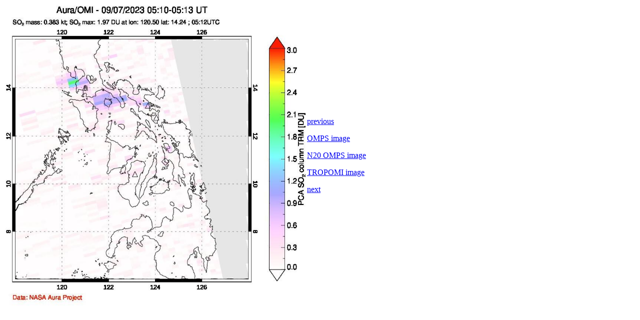

--- FILE ---
content_type: text/html; charset=UTF-8
request_url: https://so2.gsfc.nasa.gov/pix/daily/ixxxza/loopall5pca_trop.php?yr=23&mo=09&dy=07&bn=philip
body_size: 924
content:
<!--   This php script has all the values that need changing near the top
     and works for image sequences over a single month.            
 -->


<html> 
<!--* CHANGE THIS LINE ONLY AND THE TITLE */--!>
<title>daily SO2 image, 09/07/2023   
</title>
<body> 
<table border="0" cellpadding="0" cellspacing="3"> 
<tbody> 
<tr /> 
<td ><p>
<img height="600" width="600" src="../0923/philip_so2pca_trm_20230907.jpg"></img></p> 
</td> 
<td>

<p><a href=../ixxxza/loopall5pca_trop.php?yr=23&mo=09&dy=06&bn=philip>previous</a><p><a href=../ixxxza/loopall_omps5_trop.php?yr=23&mo=09&dy=07&bn=philip>OMPS image</a><p><a href=../ixxxza/loopall_n205_trop.php?yr=23&mo=09&dy=07&bn=philip>N20 OMPS image</a><p><a href=../ixxxza/troploop5pca.php?yr=23&mo=09&dy=07&bn=philip>TROPOMI image</a><p><a href=../ixxxza/loopall5pca_trop.php?yr=23&mo=09&dy=08&bn=philip>next</a>
<p />
</td>
</tr> 
</tbody></table> 
</body>
</html>

